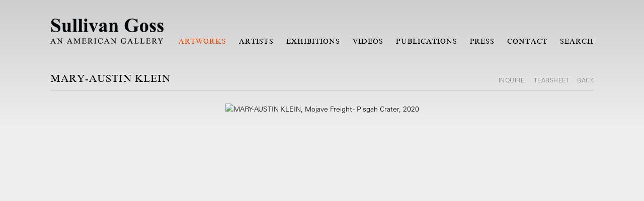

--- FILE ---
content_type: text/html; charset=UTF-8
request_url: https://sullivangoss.com/artworks/mary-austin-klein19
body_size: 23972
content:
    <!DOCTYPE html>
    <html lang="en">
    <head>
        <meta charset='utf-8'>
        <meta content='width=device-width, initial-scale=1.0, user-scalable=yes' name='viewport'>

        
        <link rel="stylesheet" href="https://cdnjs.cloudflare.com/ajax/libs/Swiper/4.4.6/css/swiper.min.css"
              integrity="sha256-5l8WteQfd84Jq51ydHtcndbGRvgCVE3D0+s97yV4oms=" crossorigin="anonymous" />

                    <link rel="stylesheet" href="/build/basicLeftBase.bb0ae74c.css">

        
        
        
        
                        <meta name="description" content="Sullivan Goss - An American Gallery is an art gallery in Santa Barbara selling a large selection of paintings, watercolors, drawings and sculpture by American and California artists.">



<title>MARY-AUSTIN KLEIN - Artworks - Sullivan Goss Art Gallery</title>

    <link rel="shortcut icon" href="https://s3.amazonaws.com/files.collageplatform.com.prod/image_cache/favicon/application/5a849dcd6aa72cb57e8b4567/de7f123eacc738a0ebbb3b3386d1419e.png">


	<meta property="og:description" content="Sullivan Goss - An American Gallery is an art gallery in Santa Barbara selling a large selection of paintings, watercolors, drawings and sculpture by American and California artists." />

	<meta property="twitter:description" content="Sullivan Goss - An American Gallery is an art gallery in Santa Barbara selling a large selection of paintings, watercolors, drawings and sculpture by American and California artists." />
<link type="text/css" rel="stylesheet" href="//fast.fonts.net/cssapi/85e81474-05a0-4091-b4fc-f9f150e6d076.css"/>
<meta http-equiv="Content-Language" content="en">
<meta name="google" content="notranslate">
<meta name="google-site-verification" content="Jh3dvoB087XX6ZN9NXw6AEm-M4Et9ns5tuK9UQDAUHc" />
        
        <link rel="stylesheet" type="text/css" href="/style.327a91eecf839a6e3a26c50c1e794698.css"/>


        
            <script type="text/javascript">
        if (!location.hostname.match(/^www\./)) {
          if (['sullivangoss.com'].indexOf(location.hostname) > -1) {
            location.href = location.href.replace(/^(https?:\/\/)/, '$1www.')
          }
        }
    </script>


        <script src="//ajax.googleapis.com/ajax/libs/jquery/1.11.2/jquery.min.js"></script>

        <script src="https://cdnjs.cloudflare.com/ajax/libs/Swiper/4.4.6/js/swiper.min.js"
                integrity="sha256-dl0WVCl8jXMBZfvnMeygnB0+bvqp5wBqqlZ8Wi95lLo=" crossorigin="anonymous"></script>

        <script src="https://cdnjs.cloudflare.com/ajax/libs/justifiedGallery/3.6.5/js/jquery.justifiedGallery.min.js"
                integrity="sha256-rhs3MvT999HOixvXXsaSNWtoiKOfAttIR2dM8QzeVWI=" crossorigin="anonymous"></script>

        <script>window.jQuery || document.write('<script src=\'/build/jquery.8548b367.js\'><\/script>');</script>

                    <script src="/build/runtime.d94b3b43.js"></script><script src="/build/jquery.8548b367.js"></script>
            <script src="/build/jquery.nicescroll.min.js.db5e58ee.js"></script>
            <script src="/build/jquery.lazyload.min.js.32226264.js"></script>
            <script src="/build/vendorJS.fffaa30c.js"></script>
        
        <script src="https://cdnjs.cloudflare.com/ajax/libs/jarallax/1.12.4/jarallax.min.js" integrity="sha512-XiIA4eXSY4R7seUKlpZAfPPNz4/2uzQ+ePFfimSk49Rtr/bBngfB6G/sE19ti/tf/pJ2trUbFigKXFZLedm4GQ==" crossorigin="anonymous" referrerpolicy="no-referrer"></script>

                    <script type="text/javascript">
                var langInUrl = false;
                var closeText = "Close";
                var zoomText = "Zoom";
            </script>
        
        <script type="text/javascript">
                        $(document).ready(function () {
                $('body>#supersized, body>#supersized-loader').remove();
            });
            var screens = {
        'images': {
            masterType: 'imagewithdescription',
            configuration: []
        },
    };
var frontendParams = {
    currentScreen: null,
};


        </script>

                    <script src="/build/headerCompiledJS.3b1cf68a.js"></script>
        
        
        <script src="/build/frontendBase.4818ec01.js"></script>

                    <script type="text/javascript">


  window.dataLayer = window.dataLayer || [];
  function gtag(){dataLayer.push(arguments);}
  gtag('js', new Date());

  gtag('config', 'AW-994416422');






  window.dataLayer = window.dataLayer || [];
  function gtag(){dataLayer.push(arguments);}
  gtag('js', new Date());

  gtag('config', 'AW-16602982849');





  window.dataLayer = window.dataLayer || [];
  function gtag(){dataLayer.push(arguments);}
  gtag('js', new Date());

  gtag('config', 'G-G05R6FZ8SH');



!function(f,b,e,v,n,t,s)
{if(f.fbq)return;n=f.fbq=function(){n.callMethod?
n.callMethod.apply(n,arguments):n.queue.push(arguments)};
if(!f._fbq)f._fbq=n;n.push=n;n.loaded=!0;n.version='2.0';
n.queue=[];t=b.createElement(e);t.async=!0;
t.src=v;s=b.getElementsByTagName(e)[0];
s.parentNode.insertBefore(t,s)}(window, document,'script',
'https://connect.facebook.net/en_US/fbevents.js');
fbq('init', '2281926922054827');
fbq('track', 'PageView');


</script>
        
                    <!-- Google tag (gtag.js) -->
<script async src="https://www.googletagmanager.com/gtag/js?id=GT-MRM7Q7C"></script>
<script>
  window.dataLayer = window.dataLayer || [];
  function gtag(){dataLayer.push(arguments);}
  gtag('js', new Date());

  gtag('config', 'GT-MRM7Q7C');
</script>
<!-- Global site tag (gtag.js) - Google Analytics -->
<script async src="https://www.googletagmanager.com/gtag/js?id=UA-9283962-8"></script>
<script>
  window.dataLayer = window.dataLayer || [];
  function gtag(){dataLayer.push(arguments);}
  gtag('js', new Date());

  gtag('config', 'UA-9283962-8');
  gtag('config', 'AW-994416422');
</script>


<!-- Event snippet for Purchase conversion page -->
<script>
  gtag('event', 'conversion', {
      'send_to': 'AW-994416422/fNMxCJvvgbYCEKaultoD',
      'value': 60.0,
      'currency': 'USD',
      'transaction_id': ''
  });
</script>

<!-- Google tag (gtag.js) event -->
<script>
  gtag('event', 'conversion_event_page_view', {
    // <event_parameters>
  });
</script>



<!-- Default Statcounter code for Sullivan Goss Main
https://www.sullivangoss.com -->
<script type="text/javascript">
var sc_project=4512670; 
var sc_invisible=1; 
var sc_security="24c2a71b"; 
</script>
<script type="text/javascript"
src="https://www.statcounter.com/counter/counter.js"
async></script>
<noscript><div class="statcounter"><a title="Web Analytics"
href="https://statcounter.com/" target="_blank"><img
class="statcounter"
src="https://c.statcounter.com/4512670/0/24c2a71b/1/"
alt="Web Analytics"></a></div></noscript>
<!-- End of Statcounter Code -->

<meta name="facebook-domain-verification" content="aecxeayydesqmqg5cgw9ba0y5go6yz" />

<!-- Global site tag (gtag.js) - Google Analytics -->
<script async src="https://www.googletagmanager.com/gtag/js?id=G-G05R6FZ8SH"></script>
<script>
  window.dataLayer = window.dataLayer || [];
  function gtag(){dataLayer.push(arguments);}
  gtag('js', new Date());

  gtag('config', 'G-G05R6FZ8SH');
</script>

<!-- Meta Pixel Code --><script>!function(f,b,e,v,n,t,s){if(f.fbq)return;n=f.fbq=function(){n.callMethod?n.callMethod.apply(n,arguments):n.queue.push(arguments)};if(!f._fbq)f._fbq=n;n.push=n;n.loaded=!0;n.version='2.0';n.queue=[];t=b.createElement(e);t.async=!0;t.src=v;s=b.getElementsByTagName(e)[0];s.parentNode.insertBefore(t,s)}(window,document,'script','https://connect.facebook.net/en_US/fbevents.js'); fbq('init', '3394555730707185'); fbq('track', 'PageView');</script><noscript> <img height="1" width="1" src="https://www.facebook.com/tr?id=3394555730707185&ev=PageView&noscript=1"/></noscript><!-- End Meta Pixel Code -->
        
        
                    <script type="text/javascript" src="/scripts.b283694a9ed868ae7d58bb1bc68a39cb.js"></script>

                <script src="https://www.recaptcha.net/recaptcha/api.js?render=6LfIL6wZAAAAAPw-ECVAkdIFKn-8ZQe8-N_5kUe8"></script>
    </head>
    <body data-email-protected=""
          data-section-key="artworks"
          data-section-id="5a1f2d54dca837ad0b8b4567"
         class="
                                    s-artworks            detail-page            
        ">
                <input type="hidden" value="" id="email-protected-header"/>
        <input type="hidden" value="" id="email-protected-description"/>
        <input type="hidden" value="First name" id="email-protected-first-name-field-text"/>
        <input type="hidden" value="Last name" id="email-protected-last-name-field-text"/>
        <input type="hidden" value="Email" id="email-protected-email-field-text"/>
        <input type="hidden" value="Subscribe" id="email-protected-subscribe-button-text"/>

                    <header class='main-header
                 fixed'>
                <div class='container'>
                    <a class='logo' href='/'><img itemprop="image" class="alt-standard" alt="Sullivan Goss" src="https://s3.amazonaws.com/files.collageplatform.com.prod/application/5a849dcd6aa72cb57e8b4567/21a5f996ebc538d837d538510298eb77.png" width="225"/></a><nav class='main'><a href="/artworks" class="active">Artworks</a><a href="/artists/c/represented">Artists</a><a href="/exhibitions">Exhibitions</a><a href="/videos">Videos</a><a href="/publications">Publications</a><a href="/press">Press</a><a href="/contact">Contact</a><a href="/search">Search</a></nav><nav class='languages'></nav><div class="mobile-menu-wrapper"><nav class='mobile'><a class="menu" href="#">Menu</a><div class="navlinks"><a href="/artworks" class="active">Artworks</a><a href="/artists/c/represented">Artists</a><a href="/exhibitions">Exhibitions</a><a href="/videos">Videos</a><a href="/publications">Publications</a><a href="/press">Press</a><a href="/contact">Contact</a><a href="/search">Search</a></div></nav></div>
                </div>
            </header>
                <div id="contentWrapper" tabindex="-1" class="contentWrapper">
                        <div class='objects-details'>
    


  
            <section id='images'>
                                

                        
<div id="multiple-slider-container"><div id="screen-images"><div id="images"><div class="container"><header class='section-header  divider '><span class='item-header'><h1>MARY-AUSTIN KLEIN</h1><h2>🔴 Mojave Freight - Pisgah Crater, 2016</h2><h2 class="subtitle2">Period: Contemporary, Medium: Painting, Subject: Landscape, Size: Medium, Style: Contemporary, Realist, Format: Horizontal, Palette: Cool, Price: Under $5k</h2><h3 class="inventory">163325</h3></span><nav class='slider-features '><a href='/' class="link-back back-link back">Back</a></nav></header></div><div id='slider-container'>
 
                        <div id='screen-images' >
                    
            
                            <div class='container
                    '>
            
                                        <div id='images-container'>
            <div class='
                slider                                 full-slider
                
                                '
                            >

            
                            <div data-screen="images"
     class='fader-items
     
               bx-preload
          '
    >
                                                                                            <div class='slide'>
    <div class="slide-wrapper">
    
                            <figure class="">
                <img
        class='
            enlarge                                    bx-image        '
                                                data-href="/artworks/mary-austin-klein19/images?view=enlarge"
                            data-slide='1'
        data-src='https://static-assets.artlogic.net/w_1010,h_580,c_limit/exhibit-e/5a849dcd6aa72cb57e8b4567/71edb9eedf1de046e17af0e6edc68d30.jpeg'        data-enlarge='https://static-assets.artlogic.net/w_1800,h_1800,c_limit/exhibit-e/5a849dcd6aa72cb57e8b4567/71edb9eedf1de046e17af0e6edc68d30.jpeg'                alt='MARY-AUSTIN KLEIN, Mojave Freight - Pisgah Crater, 2020'
                >
            </figure>
        
        <figcaption>
            
                                                    <div class="links">
                                                                <a class="inquire"
   data-href="/artworks/mary-austin-klein19/images?view=inquire&amp;image=602eed5fc4581a0d275ceb14&amp;sliderName=images&amp;sliderPosition=1" href="#">
    Inquire
</a>

                                    </div>
                    </figcaption>
            </div>
</div>
                </div>
            
                        </div>
            </div>
                    </div>
        
                </div>
    
        </div>
</div>
</div>
</div>



                                    </section>
                    <section id='description'>
                                <div id='screen-description'>
    





<div class="container "><header class="section-header divider
                    
                                                            "><h4>Description</h4></header></div>
<div class="container"><div class='text-one-column paragraph-styling'>
    <div class='content'>
            <p><em><strong>MARY-AUSTIN KLEIN&nbsp;</strong></em></p>

<p><strong><em>Inventory ID</em><br />
163325</strong></p>

<p><em>Mojave Freight - Pisgah Crater</em>, 2016<br />
12 x 36 inches&nbsp; |&nbsp; Oil on duralar mounted on board<br />
Signed lower right</p>

<p><em><strong>Exhibited</strong></em><br />
REAL WOMEN: Realist Art by American Women, 2021.</p>

<p><em><strong>Price</strong></em><br />
<strong>SOLD</strong></p>                                        
    </div>        
</div></div></div>

                    </section>
                    <section id='associations'>
                                        <div class='associations fixed-font'>
                                                                <div id="related-artworks">
                        <div id='artworks' class="associations centered">
                                                                                                                                                                                        <div class="associations">
    
        
        
                                                                                                                                                            
                    
<div id="artworks-grid" class='grid-container custom-grid-container custom-grid-artworks'>
            





<div class="container "><header class="section-header divider
                    custom-grid-artworks
                                                            "><h4>Artworks</h4></header></div>
    
    <div id="" class='container fixed-font custom-grid-artworks'><div class='entry'>
                                                                        <a href='/artworks/mary-austin-klein20'>
                                                                <div class="placeholder">
                        <div class="image">
                                                            <img itemprop="image"  alt='MARY-AUSTIN KLEIN , More Mesa Beach, Santa Barbara, 2021'
                                     src='https://static-assets.artlogic.net/w_246,h_180,c_lfill/exhibit-e/5a849dcd6aa72cb57e8b4567/7901e16bdd52df9814960550fab15c1f.jpeg' 
                                     class="rollover-image-out">
                                                                                    </div>
                    </div>
                                                                                                                <span class="titles">
                    <div class="title">MARY-AUSTIN KLEIN</div>

                    
                                            <span class="subtitle">🔴 More Mesa Beach, Santa Barbara, 2021</span>
                        <span
                                class="subtitle subtitle2">Period: Contemporary, Medium: Painting, Subject: Landscape, Size: Medium, Style: Contemporary,  Realist,  S.B. Landscape, Format: Horizontal, Palette: Warm, Price: Under $5k</span>                        <span
                                class="date inventory">163696</span>                                                                            <span class="date">
                                
                            </span>
                                                                                                                                                                                                                                                                                                                                                                            </span>
                                                                                                                                                                                                                </a>                                                            </div><div class='entry'>
                                                                        <a href='/artworks/mary-austin-klein14'>
                                                                <div class="placeholder">
                        <div class="image">
                                                            <img itemprop="image"  alt='MARY-AUSTIN KLEIN , More Mesa Beach, Santa Barbara, 2018'
                                     src='https://static-assets.artlogic.net/w_492,h_360,c_lfill/exhibit-e/5a849dcd6aa72cb57e8b4567/7f3f2faa370444e128739279a874445e.jpeg' srcset="https://static-assets.artlogic.net/w_246,h_180,c_lfill/exhibit-e/5a849dcd6aa72cb57e8b4567/7f3f2faa370444e128739279a874445e.jpeg 1x, https://static-assets.artlogic.net/w_492,h_360,c_lfill/exhibit-e/5a849dcd6aa72cb57e8b4567/7f3f2faa370444e128739279a874445e.jpeg 2x"
                                     class="rollover-image-out">
                                                                                    </div>
                    </div>
                                                                                                                <span class="titles">
                    <div class="title">MARY-AUSTIN KLEIN</div>

                    
                                            <span class="subtitle">🔴 More Mesa Beach, Santa Barbara, 2018</span>
                                                <span
                                class="date inventory">161786</span>                                                                            <span class="date">
                                
                            </span>
                                                                                                                                                                                                                                                                                                                                                                            </span>
                                                                                                                                                                                                                </a>                                                            </div><div class='entry not-clickable'>
                                            <div>
                                                                    <div class="placeholder">
                        <div class="image">
                                                            <img itemprop="image"  alt='MARY-AUSTIN KLEIN , Stadium Way Exit Palms, '
                                     src='https://static-assets.artlogic.net/w_492,h_360,c_lfill/exhibit-e/5a849dcd6aa72cb57e8b4567/d9c734eec4fc08060ac4dbb41326bc01.jpeg' srcset="https://static-assets.artlogic.net/w_246,h_180,c_lfill/exhibit-e/5a849dcd6aa72cb57e8b4567/d9c734eec4fc08060ac4dbb41326bc01.jpeg 1x, https://static-assets.artlogic.net/w_492,h_360,c_lfill/exhibit-e/5a849dcd6aa72cb57e8b4567/d9c734eec4fc08060ac4dbb41326bc01.jpeg 2x"
                                     class="rollover-image-out">
                                                                                    </div>
                    </div>
                                                                                                                <span class="titles">
                    <div class="title">MARY-AUSTIN KLEIN</div>

                    
                                            <span class="subtitle">🔴 Stadium Way Exit Palms, 2017</span>
                                                <span
                                class="date inventory">161015</span>                                                                            <span class="date">
                                
                            </span>
                                                                                                                                                                                                                                                                                                                                                                            </span>
                                                                                                                                                                    </div>
                                                                        </div></div>
</div>
    

</div>
                        </div>
                    </div>
                                    </div>
    
                    </section>
        

</div>
                    </div>
        
<footer class="divider show3col"><span class="container clearfix"><div class='divider'></div><div class='footer-cols'><div class="footer-col1"><p><img src="https://s3.amazonaws.com/files.collageplatform.com.stg/application/5a849dcd6aa72cb57e8b4567/21a5f996ebc538d837d538510298eb77.png" style="filter: invert(100%); width: 224px; margin-top: -7px;" /></p></div><div class="footer-col2"><p>11 East Anapamu Street<br />
Santa Barbara, CA 93101</p></div><div class="footer-col3"><p>Open Daily from 10a - 5:30p</p><p>tel: (805) 730-1460&nbsp;<br />
&nbsp;</p></div></div><div class="footer-social"><a href="https://www.youtube.com/user/SullivanGoss/videos" target="_blank"><img itemprop="image" src="https://static-assets.artlogic.net/w_200,h_50,c_limit/exhibit-e/5a849dcd6aa72cb57e8b4567/1e40a4af124ddd0b033b37e11e376f6c.png" alt=""/></a><a href="https://www.instagram.com/sullivangoss/" target="_blank"><img itemprop="image" src="https://static-assets.artlogic.net/w_200,h_50,c_limit/exhibit-e/5a849dcd6aa72cb57e8b4567/a0c57060628c1619d96a48b69e562e86.png" alt=""/></a><a href="https://www.pinterest.com/sullivangoss/" target="_blank"><img itemprop="image" src="https://static-assets.artlogic.net/w_200,h_50,c_limit/exhibit-e/5a849dcd6aa72cb57e8b4567/4d0573ccbb7fa7f3e1ad381657e00806.png" alt=""/></a><a href="https://twitter.com/sullivangoss" target="_blank"><img itemprop="image" src="https://static-assets.artlogic.net/w_200,h_50,c_limit/exhibit-e/5a849dcd6aa72cb57e8b4567/20e99e105e1da88afcfb6b796a13b377.png" alt=""/></a><a href="https://www.facebook.com/sullivan.goss" target="_blank"><img itemprop="image" src="https://static-assets.artlogic.net/w_200,h_50,c_limit/exhibit-e/5a849dcd6aa72cb57e8b4567/3ec34ece0a395e509e17323ab7c1950e.png" alt=""/></a></div></span></footer>
            <a id="backToTop" href="#top" >Back To Top</a>
            </body>
    </html>


--- FILE ---
content_type: text/html; charset=UTF-8
request_url: https://www.sullivangoss.com/artworks/mary-austin-klein19
body_size: 23972
content:
    <!DOCTYPE html>
    <html lang="en">
    <head>
        <meta charset='utf-8'>
        <meta content='width=device-width, initial-scale=1.0, user-scalable=yes' name='viewport'>

        
        <link rel="stylesheet" href="https://cdnjs.cloudflare.com/ajax/libs/Swiper/4.4.6/css/swiper.min.css"
              integrity="sha256-5l8WteQfd84Jq51ydHtcndbGRvgCVE3D0+s97yV4oms=" crossorigin="anonymous" />

                    <link rel="stylesheet" href="/build/basicLeftBase.bb0ae74c.css">

        
        
        
        
                        <meta name="description" content="Sullivan Goss - An American Gallery is an art gallery in Santa Barbara selling a large selection of paintings, watercolors, drawings and sculpture by American and California artists.">



<title>MARY-AUSTIN KLEIN - Artworks - Sullivan Goss Art Gallery</title>

    <link rel="shortcut icon" href="https://s3.amazonaws.com/files.collageplatform.com.prod/image_cache/favicon/application/5a849dcd6aa72cb57e8b4567/de7f123eacc738a0ebbb3b3386d1419e.png">


	<meta property="og:description" content="Sullivan Goss - An American Gallery is an art gallery in Santa Barbara selling a large selection of paintings, watercolors, drawings and sculpture by American and California artists." />

	<meta property="twitter:description" content="Sullivan Goss - An American Gallery is an art gallery in Santa Barbara selling a large selection of paintings, watercolors, drawings and sculpture by American and California artists." />
<link type="text/css" rel="stylesheet" href="//fast.fonts.net/cssapi/85e81474-05a0-4091-b4fc-f9f150e6d076.css"/>
<meta http-equiv="Content-Language" content="en">
<meta name="google" content="notranslate">
<meta name="google-site-verification" content="Jh3dvoB087XX6ZN9NXw6AEm-M4Et9ns5tuK9UQDAUHc" />
        
        <link rel="stylesheet" type="text/css" href="/style.327a91eecf839a6e3a26c50c1e794698.css"/>


        
            <script type="text/javascript">
        if (!location.hostname.match(/^www\./)) {
          if (['sullivangoss.com'].indexOf(location.hostname) > -1) {
            location.href = location.href.replace(/^(https?:\/\/)/, '$1www.')
          }
        }
    </script>


        <script src="//ajax.googleapis.com/ajax/libs/jquery/1.11.2/jquery.min.js"></script>

        <script src="https://cdnjs.cloudflare.com/ajax/libs/Swiper/4.4.6/js/swiper.min.js"
                integrity="sha256-dl0WVCl8jXMBZfvnMeygnB0+bvqp5wBqqlZ8Wi95lLo=" crossorigin="anonymous"></script>

        <script src="https://cdnjs.cloudflare.com/ajax/libs/justifiedGallery/3.6.5/js/jquery.justifiedGallery.min.js"
                integrity="sha256-rhs3MvT999HOixvXXsaSNWtoiKOfAttIR2dM8QzeVWI=" crossorigin="anonymous"></script>

        <script>window.jQuery || document.write('<script src=\'/build/jquery.8548b367.js\'><\/script>');</script>

                    <script src="/build/runtime.d94b3b43.js"></script><script src="/build/jquery.8548b367.js"></script>
            <script src="/build/jquery.nicescroll.min.js.db5e58ee.js"></script>
            <script src="/build/jquery.lazyload.min.js.32226264.js"></script>
            <script src="/build/vendorJS.fffaa30c.js"></script>
        
        <script src="https://cdnjs.cloudflare.com/ajax/libs/jarallax/1.12.4/jarallax.min.js" integrity="sha512-XiIA4eXSY4R7seUKlpZAfPPNz4/2uzQ+ePFfimSk49Rtr/bBngfB6G/sE19ti/tf/pJ2trUbFigKXFZLedm4GQ==" crossorigin="anonymous" referrerpolicy="no-referrer"></script>

                    <script type="text/javascript">
                var langInUrl = false;
                var closeText = "Close";
                var zoomText = "Zoom";
            </script>
        
        <script type="text/javascript">
                        $(document).ready(function () {
                $('body>#supersized, body>#supersized-loader').remove();
            });
            var screens = {
        'images': {
            masterType: 'imagewithdescription',
            configuration: []
        },
    };
var frontendParams = {
    currentScreen: null,
};


        </script>

                    <script src="/build/headerCompiledJS.3b1cf68a.js"></script>
        
        
        <script src="/build/frontendBase.4818ec01.js"></script>

                    <script type="text/javascript">


  window.dataLayer = window.dataLayer || [];
  function gtag(){dataLayer.push(arguments);}
  gtag('js', new Date());

  gtag('config', 'AW-994416422');






  window.dataLayer = window.dataLayer || [];
  function gtag(){dataLayer.push(arguments);}
  gtag('js', new Date());

  gtag('config', 'AW-16602982849');





  window.dataLayer = window.dataLayer || [];
  function gtag(){dataLayer.push(arguments);}
  gtag('js', new Date());

  gtag('config', 'G-G05R6FZ8SH');



!function(f,b,e,v,n,t,s)
{if(f.fbq)return;n=f.fbq=function(){n.callMethod?
n.callMethod.apply(n,arguments):n.queue.push(arguments)};
if(!f._fbq)f._fbq=n;n.push=n;n.loaded=!0;n.version='2.0';
n.queue=[];t=b.createElement(e);t.async=!0;
t.src=v;s=b.getElementsByTagName(e)[0];
s.parentNode.insertBefore(t,s)}(window, document,'script',
'https://connect.facebook.net/en_US/fbevents.js');
fbq('init', '2281926922054827');
fbq('track', 'PageView');


</script>
        
                    <!-- Google tag (gtag.js) -->
<script async src="https://www.googletagmanager.com/gtag/js?id=GT-MRM7Q7C"></script>
<script>
  window.dataLayer = window.dataLayer || [];
  function gtag(){dataLayer.push(arguments);}
  gtag('js', new Date());

  gtag('config', 'GT-MRM7Q7C');
</script>
<!-- Global site tag (gtag.js) - Google Analytics -->
<script async src="https://www.googletagmanager.com/gtag/js?id=UA-9283962-8"></script>
<script>
  window.dataLayer = window.dataLayer || [];
  function gtag(){dataLayer.push(arguments);}
  gtag('js', new Date());

  gtag('config', 'UA-9283962-8');
  gtag('config', 'AW-994416422');
</script>


<!-- Event snippet for Purchase conversion page -->
<script>
  gtag('event', 'conversion', {
      'send_to': 'AW-994416422/fNMxCJvvgbYCEKaultoD',
      'value': 60.0,
      'currency': 'USD',
      'transaction_id': ''
  });
</script>

<!-- Google tag (gtag.js) event -->
<script>
  gtag('event', 'conversion_event_page_view', {
    // <event_parameters>
  });
</script>



<!-- Default Statcounter code for Sullivan Goss Main
https://www.sullivangoss.com -->
<script type="text/javascript">
var sc_project=4512670; 
var sc_invisible=1; 
var sc_security="24c2a71b"; 
</script>
<script type="text/javascript"
src="https://www.statcounter.com/counter/counter.js"
async></script>
<noscript><div class="statcounter"><a title="Web Analytics"
href="https://statcounter.com/" target="_blank"><img
class="statcounter"
src="https://c.statcounter.com/4512670/0/24c2a71b/1/"
alt="Web Analytics"></a></div></noscript>
<!-- End of Statcounter Code -->

<meta name="facebook-domain-verification" content="aecxeayydesqmqg5cgw9ba0y5go6yz" />

<!-- Global site tag (gtag.js) - Google Analytics -->
<script async src="https://www.googletagmanager.com/gtag/js?id=G-G05R6FZ8SH"></script>
<script>
  window.dataLayer = window.dataLayer || [];
  function gtag(){dataLayer.push(arguments);}
  gtag('js', new Date());

  gtag('config', 'G-G05R6FZ8SH');
</script>

<!-- Meta Pixel Code --><script>!function(f,b,e,v,n,t,s){if(f.fbq)return;n=f.fbq=function(){n.callMethod?n.callMethod.apply(n,arguments):n.queue.push(arguments)};if(!f._fbq)f._fbq=n;n.push=n;n.loaded=!0;n.version='2.0';n.queue=[];t=b.createElement(e);t.async=!0;t.src=v;s=b.getElementsByTagName(e)[0];s.parentNode.insertBefore(t,s)}(window,document,'script','https://connect.facebook.net/en_US/fbevents.js'); fbq('init', '3394555730707185'); fbq('track', 'PageView');</script><noscript> <img height="1" width="1" src="https://www.facebook.com/tr?id=3394555730707185&ev=PageView&noscript=1"/></noscript><!-- End Meta Pixel Code -->
        
        
                    <script type="text/javascript" src="/scripts.b283694a9ed868ae7d58bb1bc68a39cb.js"></script>

                <script src="https://www.recaptcha.net/recaptcha/api.js?render=6LfIL6wZAAAAAPw-ECVAkdIFKn-8ZQe8-N_5kUe8"></script>
    </head>
    <body data-email-protected=""
          data-section-key="artworks"
          data-section-id="5a1f2d54dca837ad0b8b4567"
         class="
                                    s-artworks            detail-page            
        ">
                <input type="hidden" value="" id="email-protected-header"/>
        <input type="hidden" value="" id="email-protected-description"/>
        <input type="hidden" value="First name" id="email-protected-first-name-field-text"/>
        <input type="hidden" value="Last name" id="email-protected-last-name-field-text"/>
        <input type="hidden" value="Email" id="email-protected-email-field-text"/>
        <input type="hidden" value="Subscribe" id="email-protected-subscribe-button-text"/>

                    <header class='main-header
                 fixed'>
                <div class='container'>
                    <a class='logo' href='/'><img itemprop="image" class="alt-standard" alt="Sullivan Goss" src="https://s3.amazonaws.com/files.collageplatform.com.prod/application/5a849dcd6aa72cb57e8b4567/21a5f996ebc538d837d538510298eb77.png" width="225"/></a><nav class='main'><a href="/artworks" class="active">Artworks</a><a href="/artists/c/represented">Artists</a><a href="/exhibitions">Exhibitions</a><a href="/videos">Videos</a><a href="/publications">Publications</a><a href="/press">Press</a><a href="/contact">Contact</a><a href="/search">Search</a></nav><nav class='languages'></nav><div class="mobile-menu-wrapper"><nav class='mobile'><a class="menu" href="#">Menu</a><div class="navlinks"><a href="/artworks" class="active">Artworks</a><a href="/artists/c/represented">Artists</a><a href="/exhibitions">Exhibitions</a><a href="/videos">Videos</a><a href="/publications">Publications</a><a href="/press">Press</a><a href="/contact">Contact</a><a href="/search">Search</a></div></nav></div>
                </div>
            </header>
                <div id="contentWrapper" tabindex="-1" class="contentWrapper">
                        <div class='objects-details'>
    


  
            <section id='images'>
                                

                        
<div id="multiple-slider-container"><div id="screen-images"><div id="images"><div class="container"><header class='section-header  divider '><span class='item-header'><h1>MARY-AUSTIN KLEIN</h1><h2>🔴 Mojave Freight - Pisgah Crater, 2016</h2><h2 class="subtitle2">Period: Contemporary, Medium: Painting, Subject: Landscape, Size: Medium, Style: Contemporary, Realist, Format: Horizontal, Palette: Cool, Price: Under $5k</h2><h3 class="inventory">163325</h3></span><nav class='slider-features '><a href='/' class="link-back back-link back">Back</a></nav></header></div><div id='slider-container'>
 
                        <div id='screen-images' >
                    
            
                            <div class='container
                    '>
            
                                        <div id='images-container'>
            <div class='
                slider                                 full-slider
                
                                '
                            >

            
                            <div data-screen="images"
     class='fader-items
     
               bx-preload
          '
    >
                                                                                            <div class='slide'>
    <div class="slide-wrapper">
    
                            <figure class="">
                <img
        class='
            enlarge                                    bx-image        '
                                                data-href="/artworks/mary-austin-klein19/images?view=enlarge"
                            data-slide='1'
        data-src='https://static-assets.artlogic.net/w_1010,h_580,c_limit/exhibit-e/5a849dcd6aa72cb57e8b4567/71edb9eedf1de046e17af0e6edc68d30.jpeg'        data-enlarge='https://static-assets.artlogic.net/w_1800,h_1800,c_limit/exhibit-e/5a849dcd6aa72cb57e8b4567/71edb9eedf1de046e17af0e6edc68d30.jpeg'                alt='MARY-AUSTIN KLEIN, Mojave Freight - Pisgah Crater, 2020'
                >
            </figure>
        
        <figcaption>
            
                                                    <div class="links">
                                                                <a class="inquire"
   data-href="/artworks/mary-austin-klein19/images?view=inquire&amp;image=602eed5fc4581a0d275ceb14&amp;sliderName=images&amp;sliderPosition=1" href="#">
    Inquire
</a>

                                    </div>
                    </figcaption>
            </div>
</div>
                </div>
            
                        </div>
            </div>
                    </div>
        
                </div>
    
        </div>
</div>
</div>
</div>



                                    </section>
                    <section id='description'>
                                <div id='screen-description'>
    





<div class="container "><header class="section-header divider
                    
                                                            "><h4>Description</h4></header></div>
<div class="container"><div class='text-one-column paragraph-styling'>
    <div class='content'>
            <p><em><strong>MARY-AUSTIN KLEIN&nbsp;</strong></em></p>

<p><strong><em>Inventory ID</em><br />
163325</strong></p>

<p><em>Mojave Freight - Pisgah Crater</em>, 2016<br />
12 x 36 inches&nbsp; |&nbsp; Oil on duralar mounted on board<br />
Signed lower right</p>

<p><em><strong>Exhibited</strong></em><br />
REAL WOMEN: Realist Art by American Women, 2021.</p>

<p><em><strong>Price</strong></em><br />
<strong>SOLD</strong></p>                                        
    </div>        
</div></div></div>

                    </section>
                    <section id='associations'>
                                        <div class='associations fixed-font'>
                                                                <div id="related-artworks">
                        <div id='artworks' class="associations centered">
                                                                                                                                                                                        <div class="associations">
    
        
        
                                                                                                                                                            
                    
<div id="artworks-grid" class='grid-container custom-grid-container custom-grid-artworks'>
            





<div class="container "><header class="section-header divider
                    custom-grid-artworks
                                                            "><h4>Artworks</h4></header></div>
    
    <div id="" class='container fixed-font custom-grid-artworks'><div class='entry'>
                                                                        <a href='/artworks/mary-austin-klein20'>
                                                                <div class="placeholder">
                        <div class="image">
                                                            <img itemprop="image"  alt='MARY-AUSTIN KLEIN , More Mesa Beach, Santa Barbara, 2021'
                                     src='https://static-assets.artlogic.net/w_246,h_180,c_lfill/exhibit-e/5a849dcd6aa72cb57e8b4567/7901e16bdd52df9814960550fab15c1f.jpeg' 
                                     class="rollover-image-out">
                                                                                    </div>
                    </div>
                                                                                                                <span class="titles">
                    <div class="title">MARY-AUSTIN KLEIN</div>

                    
                                            <span class="subtitle">🔴 More Mesa Beach, Santa Barbara, 2021</span>
                        <span
                                class="subtitle subtitle2">Period: Contemporary, Medium: Painting, Subject: Landscape, Size: Medium, Style: Contemporary,  Realist,  S.B. Landscape, Format: Horizontal, Palette: Warm, Price: Under $5k</span>                        <span
                                class="date inventory">163696</span>                                                                            <span class="date">
                                
                            </span>
                                                                                                                                                                                                                                                                                                                                                                            </span>
                                                                                                                                                                                                                </a>                                                            </div><div class='entry'>
                                                                        <a href='/artworks/mary-austin-klein14'>
                                                                <div class="placeholder">
                        <div class="image">
                                                            <img itemprop="image"  alt='MARY-AUSTIN KLEIN , More Mesa Beach, Santa Barbara, 2018'
                                     src='https://static-assets.artlogic.net/w_492,h_360,c_lfill/exhibit-e/5a849dcd6aa72cb57e8b4567/7f3f2faa370444e128739279a874445e.jpeg' srcset="https://static-assets.artlogic.net/w_246,h_180,c_lfill/exhibit-e/5a849dcd6aa72cb57e8b4567/7f3f2faa370444e128739279a874445e.jpeg 1x, https://static-assets.artlogic.net/w_492,h_360,c_lfill/exhibit-e/5a849dcd6aa72cb57e8b4567/7f3f2faa370444e128739279a874445e.jpeg 2x"
                                     class="rollover-image-out">
                                                                                    </div>
                    </div>
                                                                                                                <span class="titles">
                    <div class="title">MARY-AUSTIN KLEIN</div>

                    
                                            <span class="subtitle">🔴 More Mesa Beach, Santa Barbara, 2018</span>
                                                <span
                                class="date inventory">161786</span>                                                                            <span class="date">
                                
                            </span>
                                                                                                                                                                                                                                                                                                                                                                            </span>
                                                                                                                                                                                                                </a>                                                            </div><div class='entry not-clickable'>
                                            <div>
                                                                    <div class="placeholder">
                        <div class="image">
                                                            <img itemprop="image"  alt='MARY-AUSTIN KLEIN , Stadium Way Exit Palms, '
                                     src='https://static-assets.artlogic.net/w_492,h_360,c_lfill/exhibit-e/5a849dcd6aa72cb57e8b4567/d9c734eec4fc08060ac4dbb41326bc01.jpeg' srcset="https://static-assets.artlogic.net/w_246,h_180,c_lfill/exhibit-e/5a849dcd6aa72cb57e8b4567/d9c734eec4fc08060ac4dbb41326bc01.jpeg 1x, https://static-assets.artlogic.net/w_492,h_360,c_lfill/exhibit-e/5a849dcd6aa72cb57e8b4567/d9c734eec4fc08060ac4dbb41326bc01.jpeg 2x"
                                     class="rollover-image-out">
                                                                                    </div>
                    </div>
                                                                                                                <span class="titles">
                    <div class="title">MARY-AUSTIN KLEIN</div>

                    
                                            <span class="subtitle">🔴 Stadium Way Exit Palms, 2017</span>
                                                <span
                                class="date inventory">161015</span>                                                                            <span class="date">
                                
                            </span>
                                                                                                                                                                                                                                                                                                                                                                            </span>
                                                                                                                                                                    </div>
                                                                        </div></div>
</div>
    

</div>
                        </div>
                    </div>
                                    </div>
    
                    </section>
        

</div>
                    </div>
        
<footer class="divider show3col"><span class="container clearfix"><div class='divider'></div><div class='footer-cols'><div class="footer-col1"><p><img src="https://s3.amazonaws.com/files.collageplatform.com.stg/application/5a849dcd6aa72cb57e8b4567/21a5f996ebc538d837d538510298eb77.png" style="filter: invert(100%); width: 224px; margin-top: -7px;" /></p></div><div class="footer-col2"><p>11 East Anapamu Street<br />
Santa Barbara, CA 93101</p></div><div class="footer-col3"><p>Open Daily from 10a - 5:30p</p><p>tel: (805) 730-1460&nbsp;<br />
&nbsp;</p></div></div><div class="footer-social"><a href="https://www.youtube.com/user/SullivanGoss/videos" target="_blank"><img itemprop="image" src="https://static-assets.artlogic.net/w_200,h_50,c_limit/exhibit-e/5a849dcd6aa72cb57e8b4567/1e40a4af124ddd0b033b37e11e376f6c.png" alt=""/></a><a href="https://www.instagram.com/sullivangoss/" target="_blank"><img itemprop="image" src="https://static-assets.artlogic.net/w_200,h_50,c_limit/exhibit-e/5a849dcd6aa72cb57e8b4567/a0c57060628c1619d96a48b69e562e86.png" alt=""/></a><a href="https://www.pinterest.com/sullivangoss/" target="_blank"><img itemprop="image" src="https://static-assets.artlogic.net/w_200,h_50,c_limit/exhibit-e/5a849dcd6aa72cb57e8b4567/4d0573ccbb7fa7f3e1ad381657e00806.png" alt=""/></a><a href="https://twitter.com/sullivangoss" target="_blank"><img itemprop="image" src="https://static-assets.artlogic.net/w_200,h_50,c_limit/exhibit-e/5a849dcd6aa72cb57e8b4567/20e99e105e1da88afcfb6b796a13b377.png" alt=""/></a><a href="https://www.facebook.com/sullivan.goss" target="_blank"><img itemprop="image" src="https://static-assets.artlogic.net/w_200,h_50,c_limit/exhibit-e/5a849dcd6aa72cb57e8b4567/3ec34ece0a395e509e17323ab7c1950e.png" alt=""/></a></div></span></footer>
            <a id="backToTop" href="#top" >Back To Top</a>
            </body>
    </html>


--- FILE ---
content_type: text/css; charset=UTF-8
request_url: https://sullivangoss.com/style.327a91eecf839a6e3a26c50c1e794698.css
body_size: 45384
content:


                        

    

    


.custom-grid .entry {
    width: 22.777777777778%;
    margin-right: 2.962962962963%;
    margin-bottom: 47px;
    display: inline-block;
    vertical-align: top;
}


.custom-grid .entry:nth-child(4n+4) {
    margin-right: 0;
} 

.custom-grid .entry .placeholder {
    padding-top: 73.170731707317%;
    background: inherit;
}

.custom-grid .entry .placeholder .image img {
    max-height: 100%;
    max-width: 100%;
        padding: 0;
        position: absolute;
    top: 0;
    right: 0;
    bottom: 0;
    left: 0;
    
}


                                                                                                                                                                            



    


.custom-grid-publications .entry {
    width: 22.777777777778%;
    margin-right: 2.962962962963%;
    margin-bottom: 47px;
    display: inline-block;
    vertical-align: top;
}


.custom-grid-publications .entry:nth-child(4n+4) {
    margin-right: 0;
} 

.custom-grid-publications .entry .placeholder {
    padding-top: 100%;
    background: inherit;
}

.custom-grid-publications .entry .placeholder .image img {
    max-height: 100%;
    max-width: 100%;
        padding: 0;
        position: absolute;
    top: auto;
    right: auto;
    bottom: 0;
    left: 0;    
    
}


                                                                                                                                                                                                                            



    


.custom-grid-artworks .entry {
    width: 22.685185185185%;
    margin-right: 3.0864197530864%;
    margin-bottom: 47px;
    display: inline-block;
    vertical-align: top;
}


.custom-grid-artworks .entry:nth-child(4n+4) {
    margin-right: 0;
} 

.custom-grid-artworks .entry .placeholder {
    padding-top: 74.69387755102%;
    background: inherit;
}

.custom-grid-artworks .entry .placeholder .image img {
    max-height: 100%;
    max-width: 100%;
        padding: 0;
        position: absolute;
    top: 0;
    right: 0;
    bottom: 0;
    left: 0;
    
}


                                        



    


.detail-page .custom-grid-artworks .entry {
    width: 22.777777777778%;
    margin-right: 2.962962962963%;
    margin-bottom: 47px;
    display: inline-block;
    vertical-align: top;
}


.detail-page .custom-grid-artworks .entry:nth-child(4n+4) {
    margin-right: 0;
} 

.detail-page .custom-grid-artworks .entry .placeholder {
    padding-top: 73.170731707317%;
    background: inherit;
}

.detail-page .custom-grid-artworks .entry .placeholder .image img {
    max-height: 100%;
    max-width: 100%;
        padding: 0;
        position: absolute;
    top: 0;
    right: 0;
    bottom: 0;
    left: 0;
    
}


                                                                                                                                                                                                                                        

    
    
    

@media all and (max-width: 768px) {

.custom-grid .entry {
    width: 30.37037037037%;
    margin-right: 4.4444444444444%;
    margin-bottom: 47px;
    display: inline-block;
    vertical-align: top;
}

        .custom-grid .entry:nth-child(4n+4){
        margin-right: 4.4444444444444%;
    }
        .custom-grid .entry:nth-child(3n+3){
        margin-right: 4.4444444444444%;
    }
        .custom-grid .entry:nth-child(2n+2){
        margin-right: 4.4444444444444%;
    }
        .custom-grid .entry:nth-child(2n+2){
        margin-right: 4.4444444444444%;
    }
        

.custom-grid .entry:nth-child(3n+3) {
    margin-right: 0;
} 

.custom-grid .entry .placeholder {
    padding-top: 73.170731707317%;
    background: inherit;
}

.custom-grid .entry .placeholder .image img {
    max-height: 100%;
    max-width: 100%;
        padding: 0;
        position: absolute;
    top: 0;
    right: 0;
    bottom: 0;
    left: 0;
    
}

}

                                                                                                                                                                            


    
    

@media all and (max-width: 768px) {

.custom-grid-publications .entry {
    width: 30.37037037037%;
    margin-right: 4.4444444444444%;
    margin-bottom: 47px;
    display: inline-block;
    vertical-align: top;
}

        .custom-grid-publications .entry:nth-child(4n+4){
        margin-right: 4.4444444444444%;
    }
        .custom-grid-publications .entry:nth-child(3n+3){
        margin-right: 4.4444444444444%;
    }
        .custom-grid-publications .entry:nth-child(2n+2){
        margin-right: 4.4444444444444%;
    }
        .custom-grid-publications .entry:nth-child(2n+2){
        margin-right: 4.4444444444444%;
    }
        

.custom-grid-publications .entry:nth-child(3n+3) {
    margin-right: 0;
} 

.custom-grid-publications .entry .placeholder {
    padding-top: 100%;
    background: inherit;
}

.custom-grid-publications .entry .placeholder .image img {
    max-height: 100%;
    max-width: 100%;
        padding: 0;
        position: absolute;
    top: auto;
    right: auto;
    bottom: 0;
    left: 0;    
    
}

}

                                                                                                                                                                                                                            


    
    

@media all and (max-width: 768px) {

.custom-grid-artworks .entry {
    width: 22.685185185185%;
    margin-right: 3.0864197530864%;
    margin-bottom: 47px;
    display: inline-block;
    vertical-align: top;
}

        .custom-grid-artworks .entry:nth-child(4n+4){
        margin-right: 3.0864197530864%;
    }
        .custom-grid-artworks .entry:nth-child(4n+4){
        margin-right: 3.0864197530864%;
    }
        .custom-grid-artworks .entry:nth-child(2n+2){
        margin-right: 3.0864197530864%;
    }
        .custom-grid-artworks .entry:nth-child(2n+2){
        margin-right: 3.0864197530864%;
    }
        

.custom-grid-artworks .entry:nth-child(4n+4) {
    margin-right: 0;
} 

.custom-grid-artworks .entry .placeholder {
    padding-top: 74.69387755102%;
    background: inherit;
}

.custom-grid-artworks .entry .placeholder .image img {
    max-height: 100%;
    max-width: 100%;
        padding: 0;
        position: absolute;
    top: 0;
    right: 0;
    bottom: 0;
    left: 0;
    
}

}

                                        


    
    

@media all and (max-width: 768px) {

.detail-page .custom-grid-artworks .entry {
    width: 30.37037037037%;
    margin-right: 4.4444444444444%;
    margin-bottom: 47px;
    display: inline-block;
    vertical-align: top;
}

        .detail-page .custom-grid-artworks .entry:nth-child(4n+4){
        margin-right: 4.4444444444444%;
    }
        .detail-page .custom-grid-artworks .entry:nth-child(3n+3){
        margin-right: 4.4444444444444%;
    }
        .detail-page .custom-grid-artworks .entry:nth-child(2n+2){
        margin-right: 4.4444444444444%;
    }
        .detail-page .custom-grid-artworks .entry:nth-child(2n+2){
        margin-right: 4.4444444444444%;
    }
        

.detail-page .custom-grid-artworks .entry:nth-child(3n+3) {
    margin-right: 0;
} 

.detail-page .custom-grid-artworks .entry .placeholder {
    padding-top: 73.170731707317%;
    background: inherit;
}

.detail-page .custom-grid-artworks .entry .placeholder .image img {
    max-height: 100%;
    max-width: 100%;
        padding: 0;
        position: absolute;
    top: 0;
    right: 0;
    bottom: 0;
    left: 0;
    
}

}

                                                                                                                                                                                                                                        

    
    
    

@media all and (max-width: 600px) {

.custom-grid .entry {
    width: 45.555555555556%;
    margin-right: 8.8888888888889%;
    margin-bottom: 47px;
    display: inline-block;
    vertical-align: top;
}

        .custom-grid .entry:nth-child(4n+4){
        margin-right: 8.8888888888889%;
    }
        .custom-grid .entry:nth-child(3n+3){
        margin-right: 8.8888888888889%;
    }
        .custom-grid .entry:nth-child(2n+2){
        margin-right: 8.8888888888889%;
    }
        .custom-grid .entry:nth-child(2n+2){
        margin-right: 8.8888888888889%;
    }
        

.custom-grid .entry:nth-child(2n+2) {
    margin-right: 0;
} 

.custom-grid .entry .placeholder {
    padding-top: 73.170731707317%;
    background: inherit;
}

.custom-grid .entry .placeholder .image img {
    max-height: 100%;
    max-width: 100%;
        padding: 0;
        position: absolute;
    top: 0;
    right: 0;
    bottom: 0;
    left: 0;
    
}

}

                                                                                                                                                                            


    
    

@media all and (max-width: 600px) {

.custom-grid-publications .entry {
    width: 45.555555555556%;
    margin-right: 8.8888888888889%;
    margin-bottom: 47px;
    display: inline-block;
    vertical-align: top;
}

        .custom-grid-publications .entry:nth-child(4n+4){
        margin-right: 8.8888888888889%;
    }
        .custom-grid-publications .entry:nth-child(3n+3){
        margin-right: 8.8888888888889%;
    }
        .custom-grid-publications .entry:nth-child(2n+2){
        margin-right: 8.8888888888889%;
    }
        .custom-grid-publications .entry:nth-child(2n+2){
        margin-right: 8.8888888888889%;
    }
        

.custom-grid-publications .entry:nth-child(2n+2) {
    margin-right: 0;
} 

.custom-grid-publications .entry .placeholder {
    padding-top: 100%;
    background: inherit;
}

.custom-grid-publications .entry .placeholder .image img {
    max-height: 100%;
    max-width: 100%;
        padding: 0;
        position: absolute;
    top: auto;
    right: auto;
    bottom: 0;
    left: 0;    
    
}

}

                                                                                                                                                                                                                            


    
    

@media all and (max-width: 600px) {

.custom-grid-artworks .entry {
    width: 45.37037037037%;
    margin-right: 9.2592592592593%;
    margin-bottom: 47px;
    display: inline-block;
    vertical-align: top;
}

        .custom-grid-artworks .entry:nth-child(4n+4){
        margin-right: 9.2592592592593%;
    }
        .custom-grid-artworks .entry:nth-child(4n+4){
        margin-right: 9.2592592592593%;
    }
        .custom-grid-artworks .entry:nth-child(2n+2){
        margin-right: 9.2592592592593%;
    }
        .custom-grid-artworks .entry:nth-child(2n+2){
        margin-right: 9.2592592592593%;
    }
        

.custom-grid-artworks .entry:nth-child(2n+2) {
    margin-right: 0;
} 

.custom-grid-artworks .entry .placeholder {
    padding-top: 74.69387755102%;
    background: inherit;
}

.custom-grid-artworks .entry .placeholder .image img {
    max-height: 100%;
    max-width: 100%;
        padding: 0;
        position: absolute;
    top: 0;
    right: 0;
    bottom: 0;
    left: 0;
    
}

}

                                        


    
    

@media all and (max-width: 600px) {

.detail-page .custom-grid-artworks .entry {
    width: 45.555555555556%;
    margin-right: 8.8888888888889%;
    margin-bottom: 47px;
    display: inline-block;
    vertical-align: top;
}

        .detail-page .custom-grid-artworks .entry:nth-child(4n+4){
        margin-right: 8.8888888888889%;
    }
        .detail-page .custom-grid-artworks .entry:nth-child(3n+3){
        margin-right: 8.8888888888889%;
    }
        .detail-page .custom-grid-artworks .entry:nth-child(2n+2){
        margin-right: 8.8888888888889%;
    }
        .detail-page .custom-grid-artworks .entry:nth-child(2n+2){
        margin-right: 8.8888888888889%;
    }
        

.detail-page .custom-grid-artworks .entry:nth-child(2n+2) {
    margin-right: 0;
} 

.detail-page .custom-grid-artworks .entry .placeholder {
    padding-top: 73.170731707317%;
    background: inherit;
}

.detail-page .custom-grid-artworks .entry .placeholder .image img {
    max-height: 100%;
    max-width: 100%;
        padding: 0;
        position: absolute;
    top: 0;
    right: 0;
    bottom: 0;
    left: 0;
    
}

}

                                                                                                                                                                                                                                        

    
    
    

@media all and (max-width: 400px) {

.custom-grid .entry {
    width: 45.555555555556%;
    margin-right: 8.8888888888889%;
    margin-bottom: 47px;
    display: inline-block;
    vertical-align: top;
}

        .custom-grid .entry:nth-child(4n+4){
        margin-right: 8.8888888888889%;
    }
        .custom-grid .entry:nth-child(3n+3){
        margin-right: 8.8888888888889%;
    }
        .custom-grid .entry:nth-child(2n+2){
        margin-right: 8.8888888888889%;
    }
        .custom-grid .entry:nth-child(2n+2){
        margin-right: 8.8888888888889%;
    }
        

.custom-grid .entry:nth-child(2n+2) {
    margin-right: 0;
} 

.custom-grid .entry .placeholder {
    padding-top: 73.170731707317%;
    background: inherit;
}

.custom-grid .entry .placeholder .image img {
    max-height: 100%;
    max-width: 100%;
        padding: 0;
        position: absolute;
    top: 0;
    right: 0;
    bottom: 0;
    left: 0;
    
}

}

                                                                                                                                                                            


    
    

@media all and (max-width: 400px) {

.custom-grid-publications .entry {
    width: 45.555555555556%;
    margin-right: 8.8888888888889%;
    margin-bottom: 47px;
    display: inline-block;
    vertical-align: top;
}

        .custom-grid-publications .entry:nth-child(4n+4){
        margin-right: 8.8888888888889%;
    }
        .custom-grid-publications .entry:nth-child(3n+3){
        margin-right: 8.8888888888889%;
    }
        .custom-grid-publications .entry:nth-child(2n+2){
        margin-right: 8.8888888888889%;
    }
        .custom-grid-publications .entry:nth-child(2n+2){
        margin-right: 8.8888888888889%;
    }
        

.custom-grid-publications .entry:nth-child(2n+2) {
    margin-right: 0;
} 

.custom-grid-publications .entry .placeholder {
    padding-top: 100%;
    background: inherit;
}

.custom-grid-publications .entry .placeholder .image img {
    max-height: 100%;
    max-width: 100%;
        padding: 0;
        position: absolute;
    top: auto;
    right: auto;
    bottom: 0;
    left: 0;    
    
}

}

                                                                                                                                                                                                                            


    
    

@media all and (max-width: 400px) {

.custom-grid-artworks .entry {
    width: 45.37037037037%;
    margin-right: 9.2592592592593%;
    margin-bottom: 47px;
    display: inline-block;
    vertical-align: top;
}

        .custom-grid-artworks .entry:nth-child(4n+4){
        margin-right: 9.2592592592593%;
    }
        .custom-grid-artworks .entry:nth-child(4n+4){
        margin-right: 9.2592592592593%;
    }
        .custom-grid-artworks .entry:nth-child(2n+2){
        margin-right: 9.2592592592593%;
    }
        .custom-grid-artworks .entry:nth-child(2n+2){
        margin-right: 9.2592592592593%;
    }
        

.custom-grid-artworks .entry:nth-child(2n+2) {
    margin-right: 0;
} 

.custom-grid-artworks .entry .placeholder {
    padding-top: 74.69387755102%;
    background: inherit;
}

.custom-grid-artworks .entry .placeholder .image img {
    max-height: 100%;
    max-width: 100%;
        padding: 0;
        position: absolute;
    top: 0;
    right: 0;
    bottom: 0;
    left: 0;
    
}

}

                                        


    
    

@media all and (max-width: 400px) {

.detail-page .custom-grid-artworks .entry {
    width: 45.555555555556%;
    margin-right: 8.8888888888889%;
    margin-bottom: 47px;
    display: inline-block;
    vertical-align: top;
}

        .detail-page .custom-grid-artworks .entry:nth-child(4n+4){
        margin-right: 8.8888888888889%;
    }
        .detail-page .custom-grid-artworks .entry:nth-child(3n+3){
        margin-right: 8.8888888888889%;
    }
        .detail-page .custom-grid-artworks .entry:nth-child(2n+2){
        margin-right: 8.8888888888889%;
    }
        .detail-page .custom-grid-artworks .entry:nth-child(2n+2){
        margin-right: 8.8888888888889%;
    }
        

.detail-page .custom-grid-artworks .entry:nth-child(2n+2) {
    margin-right: 0;
} 

.detail-page .custom-grid-artworks .entry .placeholder {
    padding-top: 73.170731707317%;
    background: inherit;
}

.detail-page .custom-grid-artworks .entry .placeholder .image img {
    max-height: 100%;
    max-width: 100%;
        padding: 0;
        position: absolute;
    top: 0;
    right: 0;
    bottom: 0;
    left: 0;
    
}

}

                                                                                                                                                                                                                        
body { font-size: 14px; line-height: 160%; color: #000000; background: #eeeeee; }
#overlay .close { font-size: 14px; color: #777777; }
.list.text-only.entries.fixed-font .date { font-size: 14px; }
p { line-height: 160%; }
.paragraph-styling p { margin-bottom: 15px; }
.main-header nav a { color: #000000; letter-spacing: .075em; font-size: 14px; }
.main-header nav a:hover, .main-header nav a.active, a:hover, a:hover *, .grid .entry a:hover span, .private-login input[type="submit"]:hover, .entry a:hover .placeholder, .entry a:hover .thumb, #overlay .close:hover { color: #ec4f04 !important; }
h4, .sectionname { color: #9c9c9c; font-size: 12px; line-height: 130%; letter-spacing: .5px; text-transform: uppercase; }
h1, h1.sectionname, .entries .titles, .entries .title, .grid .titles, .grid .title, .homepage .caption h1, .news .list h1, .entry .placeholder, .entry .thumb, .list.text-only.entries.fixed-font a .summary { color: #000000; }
h2, .entries .subtitle, .grid .subtitle, .grid .titles .subtitle, .homepage .caption h2, h3, .entries .date, .grid .date, .grid .titles .date, .homepage .caption h3 { color: #9c9c9c; }
a, .private-login input[type="submit"] { color: #777777; }
section header, .divider, .news .entry { border-color: #cccccc; }
#overlay, footer { background: #eeeeee; }
.screen-nav a, .slider-features a, .section-header a, .private nav a { font-size: 12px; letter-spacing: .5px; }

#exhibitions-grid .additional-text{
    display:none;
}



#description .content {
    padding-bottom: 30px;
}

section.search.form {
    text-align: right;
}

/*TEMP HIDE INQUIRE BUTTON*/
/*a.inquire {*/
/*    display: none;*/
/*}*/


@media (max-width: 480px) {
.main-header nav {
    padding-top: 10px !Important;
}
.footer-col1 {
    padding-bottom: 20px;
}
.text-two-columns .left, .text-two-columns .right {
    width: 100% !Important;
}
.text-two-columns .right {
    padding-left: 0 !Important;
}
.grid .entry.half {
    width: 100%;
    padding-right: 0;
    border-top: 0;
}
.exhibitions.home .grid .entry.half .thumb {
    padding-bottom: 10px !important;
}
.grid-left-categories .grid-container {
    width: 95% !important;
}
.section-header .links {
     display: flex !important; 
}
.contact .credit, .credit {
    text-align: left !important; 
}
}


@media (max-width: 600px) {
.detail-page .custom-grid-artworks .entry:nth-child(2n+2), .custom-grid .entry:nth-child(2n+2) {
    margin-right: 0 !important;
}
.detail-page .custom-grid-artworks .entry, .custom-grid .entry, .custom-grid .entry:nth-child(3n+3), .detail-page .custom-grid-artworks .entry:nth-child(3n+3) {
        width: 48.37037037037% !important;
   margin-right: 2.96296%; !important;
}
}


@media (max-width: 800px) {
.main-header nav.main a {
    margin-right: 20px;
}
footer div.footer-cols {
    width: 100% !Important;
}
footer .footer-social {
    width: 100%;
    text-align: center;
    padding-top: 40px;
}
.s-exhibitions div#large:before {
    padding: 0 30px;
}
.grid .entry.half:nth-child(3n+3) {
    padding-right: 2%;
}
.text-three-columns .column {
    width: 100% !Important;
    flex-basis: 100% !Important;
    -webkit-flex-basis: 100% !Important;
}
.contact .credit, .credit {
    display: inline-block;
    width: 100%;
    text-align: center;
}
}






/*ADD ABOUT TO HOMEPAGE*/
.s-homepage .text-one-column{
    max-width: 650px;
    margin: 0 auto;
}
.s-homepage .text-one-column .content {
    padding-bottom: 0px;
}



div#artworks-grid span.subtitle.subtitle2 {
    display: none;
}


/*font-family:'AdobeGaramondW01-Regula';*/
/*font-family:'Adobe Garamond W01 It';*/
/*font-family:'Adobe Garamond W01 SmBd';*/
/*font-family:'AdobeGaramondW01-SmBdIt';*/
/*font-family:'AdobeGaramondW01-BdIt';*/
/*font-family:'Adobe Garamond W01 Bd';*/
/*font-family:'Univers LT W01_65 Bold1475968';*/
/*font-family:'Univers LT W01_45 Light1475944';*/
/*font-family:'Univers LT W01_55 Roman1475956';*/
/*font-family:'Times NR W01 Italic';*/
/*font-family:'Times NR W01 Bold';*/
/*font-family:'Times NR W01 Regular';*/
/*font-family:'Times NR W01 Semi Bold';*/


body {
    font-family:'Univers LT W01_45 Light1475944';
    background-image: -webkit-linear-gradient(top, rgb(206, 206, 206) 0%, rgba(238, 238, 238, 1) 250px);
    background-attachment: fixed
}    

.paragraph-styling p {
    text-align: justify;
}

b, strong {
    font-family:'Univers LT W01_65 Bold1475968';
    font-weight: normal;
}

/*u, ins {*/
/*    text-decoration: none;*/
/*    font-family:'Univers LT W01_55 Roman1475956';*/
/*    color: #ec4f04 !important;*/
/*}*/

.main-header {
    padding: 37px 0;
    padding-bottom: 30px;
    font-family:'Times NR W01 Regular';
    margin-bottom: 20px;
}

.main-header nav {
    padding-top: 33px;
}


/* EMPTY FIXES */
/* ----------------------------------- */
h2:empty, h3:empty, .date:empty, .subtitle:empty, .summary:empty { display: none !important;} 






/*FONTS AND SPACING*/

strong > em, b > em, strong > i, b > i, em > strong, em > b, i > strong, i > b{
    font-size: 15px !important;
    text-transform: none;
    font-family:'Times NR W01 Regular';
    font-style: normal !Important;
    font-weight: normal;
}

.subtitle, .date, .entries.fixed-font .date, .fixed-font .entries .date, h2, h3, .caption h2, .caption h3 {
    text-transform: uppercase;
    letter-spacing: .5px;
    font-size: 12px;
    line-height: 130% !important;
    padding-top: 5px !important;
    padding-bottom: 0;
    color: #444444 !important;
    margin: 0;
}

.caption h3 p {
    text-transform: uppercase;
    letter-spacing: .5px;
    font-size: 12px;
    line-height: 130% !important;
    color: #444444;
    margin: 0;
}

h4, .s-gallery h1, .inquireBox .header h1 {
    font-family:'Times NR W01 Regular';
    text-transform: uppercase;
    font-size: 20px !important;
    letter-spacing: 1px;
    color: #000000;
}


.homepage .caption {
    padding-top: 0;
}


.item-header h1, header h1 {
    padding-bottom: 0;
    line-height: 130% !important;
    text-transform: uppercase;
    font-family:'Times NR W01 Regular';
    letter-spacing: 1px;
    font-size: 20px !important;
}

.section-header {
    margin-bottom: 30px;
    padding-bottom: 10px;
}

.title, .exhibitions h1, .exhibitions .medium h1, .exhibtions .small h1, #homepage-news h1, .caption h1, form.inquire label {
    font-size: 15px !important;
    line-height: 130%;
    padding-top: 10px;
    padding-bottom: 0;
    text-transform: uppercase;
    letter-spacing: 1px;
    font-family:'Times NR W01 Regular';
    margin: 0;
}

.s-artworks section.artists.home.objects-view .title {
    font-family:'Univers LT W01_45 Light1475944';
    font-size: 12px !important;
}

.s-artworks section.artists.home.objects-view .subtitle, .s-artworks section.artists.home.objects-view .date {
    font-size: 10px !important;
}

.inquireBox .right input, .inquireBox .right textarea {
    margin-top: 5px;
    margin-bottom: 20px;
}

.slider-features a {
    line-height: 100% !important;
}

.grid .entry .placeholder {
    margin-bottom: 0;
}

.grid {
    line-height: 0;
}

.news h1 {
     padding-bottom: 0; 
     font-size: 15px !important;
    font-family:'Times NR W01 Regular';
    text-transform: uppercase;
    letter-spacing: 1px;
}

.news h2, .news h3 {
    padding-bottom: 0;
}

.s-video .news .entry {
    padding-bottom: 0;
}

.summary.paragraph-styling {
    padding-top: 15px;
}

.exhibitions.home .headers {
    padding-top: 0 !important;
}

.slider {
    padding-bottom: 75px;
}

.slide figcaption p {
    font-size: 13px;
}

.section-header {
    margin-bottom: 20px;
}

.fitted .placeholder {
    background: none;
}

.text-one-column-with-image.image-on-right .image {
    text-align: left;
}

.text-one-column-with-image .image {
    margin-top: 6px;
}

.links.in-text a, nav.slider-features {
    text-transform: uppercase;
    font-family:'Univers LT W01_45 Light1475944';
    font-size: 12px;
        letter-spacing: .5px;
}

.text-two-columns .left, .text-two-columns .right {
    width: 47.66%;
}

.text-two-columns .left {
    padding-right: 3.33%;
}

.section-header .links {
    display: block;
    text-align: right;
    width: 100%;
}

.associations .list-container .entry, .news-index .entry {
    clear: both;
    padding-bottom: 60px;
}

#publications-grid .entry .links {
    display: none;
}


/*HEADER*/

.scroll {
    background: rgba(238, 238, 238, .95);
    -webkit-transition: all .25s ease-in-out;
  -moz-transition: all .25s ease-in-out;
  -ms-transition: all .25s ease-in-out;
  -o-transition: all .25s ease-in-out;
  transition: all .25s ease-in-out;
}





/*HOMEPAGE*/

.s-homepage .news .entry .info {
    max-width: 740px;
    width: 100%;
    vertical-align: top;
    margin: 0 auto;
    display: block;
}

.s-homepage .news .entry .thumbnail {
    display: none;
}

#homepage-news h1{
    text-transform: uppercase;
    font-family:'Univers LT W01_45 Light1475944';
    letter-spacing: .5px;
    font-size: 12px !important;
    line-height: 130%;
    color: #444444 !Important;
    padding-bottom: 10px;
}

#homepage-news h2 {
    font-family:'Times NR W01 Regular';
    text-transform: none;
    font-size: 16px !important;
    letter-spacing: 0;
    color: #000000 !important;
}

.s-homepage .news .entry {
    padding-bottom: 30px;
}


/*ABOUT*/

.s-about .text-one-column {
    max-width: 650px;
    margin: 0 auto;
}

.s-about .text-one-column .content {
    padding-bottom: 0px;
}

div#screen-quote .content p, div#screen-quote1 .content p, div#screen-quote2 .content p {
    font-size: 22px;
    font-family:'Times NR W01 Regular';
    text-align: center;
    margin: 0 auto;
}

div#screen-banner-image p {
    font-size: 30px;
    font-family:'Times NR W01 Regular';
    text-align: center;
    margin: 0 auto;
    max-width: 650px;
    color: #ffffff;
}

.text-with-background {
    margin-bottom: 80px;
    height: 350px;
}

.text-with-background .section-header {
    display: none;
}

.text-with-background .text {
    margin-top: 10%;
}


div#screen-quote2 img {
    opacity: .85;
}

div#screen-quote2 img:hover {
    opacity: 1;
}




/*ARTWORKS*/

.grid-left-categories .categories-left {
    width: 20%;
}

.grid-left-categories .grid-container {
    width: 79%;
}

.categories-left a {
    text-transform: uppercase;
    letter-spacing: .5px;
    font-size: 12px;
    color: #444444;
    padding-bottom: 4px;
}

.categories-left a.active {
    color: #ec4f04 !important;
}

/*
.categories-left:before {
    content: "Curate";
    font-family:'Times NR W01 Regular';
    text-transform: uppercase;
    font-size: 20px !important;
    letter-spacing: 1px;
    color: #000000;
}

.categories-left nav.switch {
    padding-top: 10px;
}
*/

/*.detail-page .custom-grid-artworks .entry {*/
/*        width: 22.685185185185%;*/
/*}*/


.s-artworks #description p{
    text-align: center;
}
.s-artworks #description .section-header {
    display: none;
}

.s-artworks .slider {
    padding-bottom: 10px;
}

.s-artworks .text-one-column .content {
    margin: 0 auto;
    padding-bottom: 20px;
}


.s-artworks .item-header h2 {
    display: none;
}

/*.s-artworks .text-two-columns .left {*/
/*    width: 27%;*/
/*}*/


/*.s-artworks .text-two-columns .right {*/
/*    width: 66%;*/
/*}*/

.s-artworks div#related-artworks header h4:before {
    content: "Related ";
}

.private-login input[type="submit"], input.submit {
    background: #444444  !important;
    color: #ffffff !important;
    padding: 7px !important;
    text-transform: uppercase;
    letter-spacing: 1px;
    margin-top: 10px !important;
    border-radius: 0;
    font-size: 11px;
}

button {
    background: #444444  !important;
    color: #ffffff !important;
    padding: 7px !important;
    text-transform: uppercase;
    letter-spacing: 1px;
    border-radius: 0;
    font-size: 11px;
}

.private-login input[type="submit"]:hover, button:hover, input.submit:hover {
    background: #000000 !important;
    color: #ffffff !important;
}

.slide figcaption .links{
    margin-top: 15px;
}

.objects-details h3 {
    display: none;
}

.bx-wrapper:nth-child(2) {
    margin: 30px auto 0 auto;
}

.bx-wrapper:nth-child(2) .bx-viewport a.active {
    border: 1px #cccccc solid;
}

.section-header {
    margin-bottom: 25px;
}

div#artworks-grid span.date.inventory {
    display: none;
}

/*.s-artworks div#multiple-slider-container .divider {*/
/*    border-bottom: none;*/
/*}*/


.text-one-column .links {
    text-align: center;
}

a.inquire:nth-child(2) {
    display: none;
}





/*ARTISTS*/
#artists-grid .title {
    color: #000000;
}

.item-header h1 {
    font-size: 26px
}

nav.screen-nav.divider.quicklinks {
    display: none;
}

.quicklinks .back {
    display: none;
}

.qlinks {
    padding-bottom: 3px;
}

.qlinks a {
    padding-right: 15px;
    text-transform: uppercase;
    letter-spacing: .5px;
    font-size: 12px;
    color: #444444;
}

.qlinks a:last-of-type {
    padding-right: 0;
}

.section-header .links {
    text-transform: uppercase;
    letter-spacing: .5px;
    font-size: 12px;
    color: #444444;
}






/*EXHIBTIONS*/

.s-exhibitions div#large:before {
    content: "Current";
    font-family: 'Times NR W01 Regular';
    text-transform: uppercase;
    font-size: 20px !important;
    letter-spacing: 1px;
    color: #000000;
    max-width: 1080px;
    margin: 0 auto;
    display: flex;
    margin-bottom: 15px;
    padding: 0 20px;
}

.line-separator {
    width: 100%;
    border-top: #cccccc 1px solid;
    padding-bottom: 28px;
    margin: auto;
    max-width: 1080px;
    margin-top: -2px;
}

/*.s-exhibitions header.section-header.divider.custom-grid-artworks {*/
/*    display: none;*/
/*}*/

#installation-views header.section-header.divider.border-top {
    border-bottom: none;
    margin-top: -10px;
}


#installation-views h1 {
    /*font-family:'Times NR W01 Regular';*/
    /*text-transform: none;*/
    /*font-size: 16px !important;*/
    /*letter-spacing: 0;*/
    /*color: #000000;*/
    display: none;
}

/*.s-exhibitions .qlinks a[href*="#related-artworks"] {*/
/*    display: none;*/
/*}*/

/*.qlinks a[href*="#installation-views"]{*/
/*    width: 75px !important;*/
/*    white-space: nowrap !important;*/
/*    overflow: hidden !important;*/
/*    display: inline-block;*/
/*    padding-right: 0;*/
/*    margin-right: 27px;*/
/*    line-height: 80%;*/
/*    padding-bottom: 0;*/
/*}*/
    
/*.qlinks a[href*="#installation-views"]::before{*/
/*        content:"SLIDESHOW ";*/
/*    }*/






/*NEW ACQUISITIONS*/

.s-new-acquisitions header.section-header.divider.custom-grid-artworks {
    display: none;
}

.s-new-acquisitions div#related-artworks{
    padding-top:0;
}




/*VIDEO*/

/*.s-media .fitted .placeholder .image img {*/
/*    max-height: 100%;*/
/*    max-width: 100%;*/
/*    min-width: 100%;*/
/*}*/

/*.s-media .fitted .placeholder {*/
/*    padding-top: 57%;*/
/*    background: none;*/
/*}*/

/*.s-media .section-header {*/
/*    display: none;*/
/*}*/

div#video-grid .entry .links {
    display: none;
}

.s-video.detail-page .section-header .links {
    text-align: right;
     width: inherit; 
}

/*PRESS*/
.s-news .section-header .links {
     width: initial; 
}




/*CONTACT*/

.text-three-columns .column {
    width: 30%;
    flex-basis: 30%;
    -webkit-flex-basis: 30%;
}


div#screen-about .section-header {
    display: none;
}

.s-gallery .column:last-of-type img {
    opacity: .85;
}

.s-gallery .column:last-of-type img:hover {
    opacity: 1;
}




/*PRIVATE*/
.s-private form input[type="text"], .s-private form input[type="password"], .s-private form input[type="email"], .s-private form select, .s-private form textarea {
    margin: 15px auto;
}

.private-login {
    text-align: center;
}




/*FOOTER*/
/*footer .image-links a {*/
/*    margin: 0;*/
/*    margin-top: -90px;*/
/*    text-align: left;*/
/*}*/

/*footer img {*/
/*    max-width: 80px;*/
/*}*/

/*footer .image-links {*/
/*    text-align: left;*/
/*}*/

/*footer div.footer-cols {*/
/*    margin-left: 150px;*/
/*}*/

footer div {
    width: 26%;
}

.footer-col1 {
    width: 35%;
}

footer {
    background-image: -webkit-linear-gradient(top, rgba(68, 68, 68, .7) 0%, rgba(68, 68, 68, 1) 100%);
    padding: 60px 0;
    text-transform: uppercase;
    letter-spacing: 1px;
    font-size: 13px;
    margin-top: 50px;
    /*font-family:'Times NR W01 Regular';*/
    color: #ffffff;
}

footer div.footer-cols {
    width: 77%;
    padding-right: 0;
}

/*.footer-social::before {*/
/*    content:"Follow";*/
/*    text-transform: uppercase;*/
/*    letter-spacing: 1px;*/
/*    font-size: 12px;*/
/*    line-height: 130%;*/
/*    padding-top: 5px;*/
/*    padding-bottom: 10px;*/
/*    display: block;*/
/*    text-align: left;*/
/*}*/

.footer-social {
    width: 220px;
}

footer .footer-social img {
    max-height: 35px;
}

.contact .credit, .credit {
    font-family: Arial,Helvetica,Sans-serif;
    font-size: 9px;
    margin-top: 40px;
    letter-spacing: 0;
    text-transform: none;
}

.contact .credit a, .credit a {
    color: #cccccc;
}



#backToTop {
    background: #444444;
    padding: 4px 10px;
    text-transform: uppercase;
    font-size: 11px;
    color: #eeeeee;
    letter-spacing: 1px;
}

#backToTop:hover {
    background: #000000;
    color: #eeeeee !Important;
}

#overlay .close {
    top: 15px;
    right: 20px;
    font-size: 12px;
}

.footer-social img {
    opacity: .85;
}

.footer-social img:hover {
    opacity: 1;
}

.s-artworks .artists.objects-view .screen-nav:not(.custom-lh) * {
    line-height: 16px !important;
}

.s-artworks .artists.objects-view .screen-nav p.category-name {
    font-size: 15px;
    font-family: 'Times NR W01 Regular';
    text-transform: uppercase;
    margin: 0 0 5px 0;
}

.s-artworks .artists.objects-view .screen-nav p.category-name:not(:first-of-type) {
    margin-top: 30px;
}

.s-artworks .artists.objects-view .screen-nav a {
    font-size: 10px;
    text-transform: uppercase;
    cursor: pointer;
    display: inline-block;
    padding: 0 !important;
    margin: 0 !important;
    line-height: 12px;
}

.s-artworks .artists.objects-view .screen-nav a.clear-all.top {
    margin-bottom: 30px !important;
}

.s-artworks .artists.objects-view .screen-nav a.clear-all:not(.top) {
    margin-top: 30px !important;
}

@media print {
    @page { margin: 20px 0 15px 0; }
    .detail-page nav.main { display: none!important; }
    .detail-page .section-header .slider-features{ display: none!important; } 
    /*.detail-page .main-header a.logo {*/
    /*    margin-top: 20px!important;*/
    /*    content: url(https://s3.amazonaws.com/files.collageplatform.com.prod/application/5a849dcd6aa72cb57e8b4567/sullivangosstype.png); width: 225px; height: 50px;*/
    /* }*/
    
    body.detail-page .main-header {
        padding-top:0!important;
        padding-bottom:0!important;
    }
    
    .detail-page section#associations { display: none; }
    .detail-page header.section-header { display:none!important; }
    .detail-page .bx-prev, .detail-page .bx-next { display: none; } 
    .detail-page .footer-cols > div {
        display: block;
        width: 230px;
        text-align: left;
        margin: 0 auto !important;
    }

    .detail-page footer {
        margin: 0 auto !important;
        top: 0;
        padding-top: 0!important;
        padding-bottom: 0!important;
        position:absolute;
        right: 0;
        margin: 0;
        margin-top: 10px;
    }
    
    .detail-page footer .footer-col1 {
        display: none !Important;
    }

    .detail-page footer div.footer-cols {
        display: block !important;
        text-align: center !important;
        margin: 0 auto !important;
        color: #000000;
    }
    
    .detail-page #images > .container { display: none!important; }
    .detail-page footer .footer-social { display: none; }
    .detail-page .slide figure {
        position: relative;
        padding-top: 300px;
        margin: 0 auto;
    }
    .detail-page .slide figure img {
        max-width: 500px;
        max-height: 400px;
        margin: 0 auto;
        top: 30px;
        text-align: center;
    }
    
    /*.detail-page .slide figure > img:nth-of-type(1) { display: none; }*/
    /*.detail-page .fader-items .slide figure > img:nth-of-type(2) { display: block!important; }*/
    .detail-page .slide {
        max-width: 100%!important;
        margin: 0 auto;
        display: block;
    }
 
    .bx-wrapper:nth-child(2) { display: none!important; }
    .slider .bx-wrapper > .bx-viewport { height: 420px!important; margin-top: -10px; }
    .publication-details { padding-bottom: 0!important; }
    div#slider-container { padding-bottom: 0!important; }
    .detail-page #images .section-header { display: none; }
    .detail-page .bx-thumbs { display: none; }
        .detail-page figcaption {
        position: relative;
        width:200px;
        left: 0 !important;
        bottom: -200px;
        left:0;
        right: 0;
    }
    
    .detail-page a.inquire, a.file { display: none; }
    /*.detail-page #screen-description { display: none; }*/
    .detail-page #screen-description .section-header { display: none; }
    .detail-page #backToTop { display: none!important;}
    .detail-page { padding-top: 0!important; }
    .bx-controls.bx-has-controls-direction { display:none!important; }
}

.s-artworks .artists.objects-view .screen-nav p.category-name .expand,
.s-artworks .artists.objects-view .screen-nav p.category-name .expanded {
    display: none;
}

@media all and (max-width: 600px) {
    
    div.categories-left.screen-nav a[data-reset] {
        display: none !important;
    }
    
    div.categories-left.screen-nav label {
        display: block;
        border-top: solid 1px #e5e5e5;
        padding-left: 15px;
    }
    
    div.categories-left.screen-nav label input {
        position: relative;
        top: 2px;
        margin: 0 5px 0 10px;
    }
    
    div.categories-left.screen-nav label a {
        line-height: 32px !important;
    }
    
    div.categories-left.screen-nav label:not(.expanded) {
        display: none !important;
    }
    
    div.categories-left.screen-nav label span.checkbox {
        display: inline-block;
        width: 10px;
        height: 10px;
        position: relative;
        top: 1px;
        left: 5px;
        margin-right: 10px;
    }
    
    div.categories-left.screen-nav label:not(.active) span.checkbox {
        background-image: url('https://s3.amazonaws.com/files.collageplatform.com.prod/application/5a849dcd6aa72cb57e8b4567/checkbox.png');
        background-position: 0px -9px;
    }
    
    div.categories-left.screen-nav label.active span.checkbox {
        background-image: url('https://s3.amazonaws.com/files.collageplatform.com.prod/application/5a849dcd6aa72cb57e8b4567/checkbox.png');
    }
    
    div.categories-left.screen-nav br {
        display: none !important;
    }
    
    .container.grid-left-categories {
        max-width: 100% !important;
        padding: 0;
    }
    
    .grid-left-categories .categories-left {
        width: 100%;
    }
    
    .s-artworks .artists.objects-view .screen-nav p.category-name {
        line-height: 36px !important;
        margin: 0 !important;
        border-top: solid 1px #ccc;
        border-bottom: none;
        width: 100%;
        display: block;
        padding-left: 20px;
        color: #656565;
        text-transform: uppercase;
        font-size: 0.8em;
    }
    
    .s-artworks .artists.objects-view .screen-nav p.category-name .expand,
    .s-artworks .artists.objects-view .screen-nav p.category-name .expanded {
        display: inline;
        float: right;
        position: relative;
        right: 30px;
        color: #444;
    }
    
    .s-artworks .artists.objects-view .screen-nav p.category-name:last-of-type {
        border-bottom: solid 1px #ccc;
    }
    
    .categories-left a, .categories-left a.active {
       color: #444 !important;
    }
    
    .categories-left.screen-nav {
        margin-top: -30px !important;
    }
    
    .categories-left.screen-nav.expanded {
        margin-top: -47px !important;
    }
    
    .categories-left.screen-nav:not(.expanded) {
        display: none;
    }
    
    .grid-left-categories .grid-container {
        margin-left: 21px;
    }
    
    .s-artworks .buttons-wrapper {
        margin: -50px 0 23px 21px;
        font-size: 0.8em;
    }
    
    .s-artworks .buttons-wrapper a {
        cursor: pointer;
    }
    
    .s-artworks .buttons-wrapper a:not(:last-of-type) {
        margin-right: 20px;
    }
    
    #artworks-grid.hidden {
        display: none;
    }
    
    a.clear-all:not(.on-top), a.apply-filters {
        display: inline-block !important;
        border: solid 1px #ccc;
        position: relative;
        text-align: center;
        line-height: 30px !important;
        width: 100px;
    }
    
    a.clear-all:not(.on-top) {
        left: 20px;
    }
    
    a.apply-filters {
        left: 40px;
        color: white !important;
        background-color: #444444;
    }
    
    .active-filters {
        margin: -15px 20px 15px 20px !important;
    }
    
    .active-filters .active-filter {
        border: solid 1px #ccc !important;
        line-height: 32px !important;
        text-align: center;
        display: inline-block !important;
        padding: 0 0 0 10px !important;
        background: #fafafa !important;
        text-transform: uppercase;
        font-size: 0.7em !important;
        letter-spacing: 1px !important;
    }
    
    .active-filters .active-filter:not(:last-of-type) {
        margin: 0 10px 10px 0;
    }
    
    .active-filters .active-filter span {
        color: #aaa !important;
        font-size: 0.8em;
        cursor: pointer;
        width: 30px;
        text-align: center;
        display: inline-block;
    }
    
    .filters-header {
        text-align: center;
        padding: 0 0 19px 0;
        font-size: 15px;
        font-family: 'Times NR W01 Regular';
    }
    
    .contentWrapper-blocked {
        position: absolute;
        top: 66px;
        width: 100%;
        background-color: #F2F2F2;
        min-height: 100%;
    }
    
    .close-filters {
        color: #9E9E9E;
        position: absolute;
        right: 12px;
        font-size: 1.1em;
        cursor: pointer;
    }
    
    .no-results-info {
        color: red;
        text-align: center;
        color: #7D7D7D;
        margin-top: 60px;
    }
    
}

/*preload logo image*/
#sullivan-goss-logo {
    background-image: url(https://s3.amazonaws.com/files.collageplatform.com.prod/application/5a849dcd6aa72cb57e8b4567/sullivangosstype.png);
    display: none;
}

*:focus:not(.focus-visible) {
    outline: none;
}


